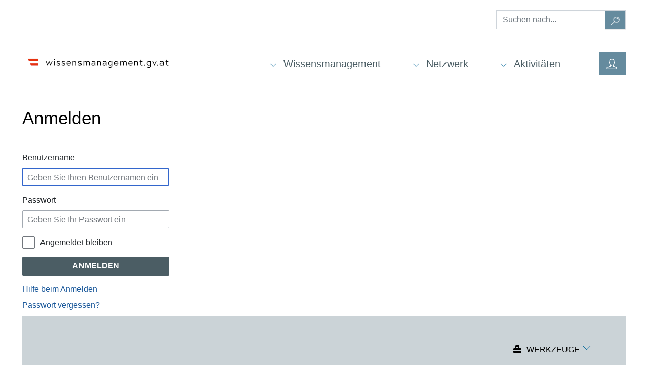

--- FILE ---
content_type: text/html; charset=UTF-8
request_url: https://www.wissensmanagement.gv.at/index.php?title=Spezial:Anmelden&returnto=IT-Instrumente+im+Wissensmanagement
body_size: 7560
content:
<!DOCTYPE html>
<html class="client-nojs" lang="de-formal" dir="ltr">
<head>
<meta charset="UTF-8"/>
<title>Anmelden – Wissensmanagement.gv.at</title>
<script>document.documentElement.className = document.documentElement.className.replace( /(^|\s)client-nojs(\s|$)/, "$1client-js$2" );</script>
<script>(window.RLQ=window.RLQ||[]).push(function(){mw.config.set({"wgCanonicalNamespace":"Special","wgCanonicalSpecialPageName":"Userlogin","wgNamespaceNumber":-1,"wgPageName":"Spezial:Anmelden","wgTitle":"Anmelden","wgCurRevisionId":0,"wgRevisionId":0,"wgArticleId":0,"wgIsArticle":false,"wgIsRedirect":false,"wgAction":"view","wgUserName":null,"wgUserGroups":["*"],"wgCategories":[],"wgBreakFrames":false,"wgPageContentLanguage":"de-formal","wgPageContentModel":"wikitext","wgSeparatorTransformTable":[",\t.",".\t,"],"wgDigitTransformTable":["",""],"wgDefaultDateFormat":"dmy","wgMonthNames":["","Januar","Februar","März","April","Mai","Juni","Juli","August","September","Oktober","November","Dezember"],"wgMonthNamesShort":["","Jan.","Feb.","Mär.","Apr.","Mai","Jun.","Jul.","Aug.","Sep.","Okt.","Nov.","Dez."],"wgRelevantPageName":"Spezial:Anmelden","wgRelevantArticleId":0,"wgRequestId":"c2dfee2431307b5b4ad70fb4","wgIsProbablyEditable":false,"wgRelevantPageIsProbablyEditable":false,"wgWikiEditorEnabledModules":[],"wgPageFormsTargetName":null,"wgPageFormsAutocompleteValues":[],"wgPageFormsAutocompleteOnAllChars":false,"wgPageFormsFieldProperties":[],"wgPageFormsCargoFields":[],"wgPageFormsDependentFields":[],"wgPageFormsCalendarValues":[],"wgPageFormsCalendarParams":[],"wgPageFormsCalendarHTML":null,"wgPageFormsGridValues":[],"wgPageFormsGridParams":[],"wgPageFormsContLangYes":null,"wgPageFormsContLangNo":null,"wgPageFormsContLangMonths":[],"wgPageFormsHeightForMinimizingInstances":800,"wgPageFormsShowOnSelect":[],"wgPageFormsScriptPath":"/extensions/PageForms","edgValues":[],"wgPageFormsEDSettings":null,"wgAmericanDates":false,"srfFilteredConfig":null,"simpleBatchUploadMaxFilesPerBatch":{"*":1000},"egMapsScriptPath":"/extensions/Maps/","egMapsDebugJS":false,"egMapsAvailableServices":["leaflet","googlemaps3"],"egMapsLeafletLayersApiKeys":{"MapBox":"","MapQuestOpen":"","Thunderforest":"","GeoportailFrance":""}});mw.loader.state({"user.options":"loading","user.tokens":"loading","mediawiki.ui.input":"ready","mediawiki.ui.radio":"ready","mediawiki.ui.checkbox":"ready","mediawiki.ui":"ready","mediawiki.ui.button":"ready","mediawiki.special.userlogin.common.styles":"ready","mediawiki.special.userlogin.login.styles":"ready","mediawiki.htmlform.styles":"ready","ext.srf.styles":"ready","ext.smw.style":"ready","ext.smw.tooltip.styles":"ready","ext.smw.special.styles":"ready","mediawiki.skinning.content":"ready","mediawiki.legacy.commonPrint":"ready","zzz.ext.bootstrap.styles":"ready"});mw.loader.implement("user.options@1pf8v0n",function($,jQuery,require,module){/*@nomin*/mw.user.options.set({"variant":"de-formal"});
});mw.loader.implement("user.tokens@0dm4jvn",function($,jQuery,require,module){/*@nomin*/mw.user.tokens.set({"editToken":"+\\","patrolToken":"+\\","watchToken":"+\\","csrfToken":"+\\"});
});mw.loader.load(["mediawiki.htmlform","mediawiki.page.startup","mediawiki.user","mediawiki.hidpi","mediawiki.page.ready","mediawiki.searchSuggest","custom.bmkoes.bmkoesscripts","ext.Shariff","ext.bootstrap.scripts"]);});</script>
<link rel="stylesheet" href="/load.php?debug=false&amp;lang=de-formal&amp;modules=ext.smw.special.styles%7Cext.smw.style%7Cext.smw.tooltip.styles&amp;only=styles&amp;skin=chameleon"/>
<link rel="stylesheet" href="/load.php?debug=false&amp;lang=de-formal&amp;modules=ext.srf.styles&amp;only=styles&amp;skin=chameleon"/>
<link rel="stylesheet" href="/load.php?debug=false&amp;lang=de-formal&amp;modules=mediawiki.htmlform.styles%7Cmediawiki.legacy.commonPrint%7Cmediawiki.skinning.content%7Cmediawiki.special.userlogin.common.styles%7Cmediawiki.special.userlogin.login.styles%7Cmediawiki.ui%7Cmediawiki.ui.button%2Ccheckbox%2Cinput%2Cradio%7Czzz.ext.bootstrap.styles&amp;only=styles&amp;skin=chameleon"/>
<script async="" src="/load.php?debug=false&amp;lang=de-formal&amp;modules=startup&amp;only=scripts&amp;skin=chameleon"></script>
<meta name="ResourceLoaderDynamicStyles" content=""/>
<meta name="generator" content="MediaWiki 1.31.15"/>
<meta name="robots" content="noindex,nofollow"/>
<meta name="viewport" content="width=device-width, initial-scale=1, shrink-to-fit=no"/>
<link rel="shortcut icon" href="/favicon.ico"/>
<link rel="search" type="application/opensearchdescription+xml" href="/opensearch_desc.php" title="Wissensmanagement.gv.at (de-formal)"/>
<link rel="EditURI" type="application/rsd+xml" href="https://www.wissensmanagement.gv.at/api.php?action=rsd"/>
<link rel="license" href="/Hilfe:Leitfaden"/>
<link rel="alternate" type="application/atom+xml" title="Atom-Feed für „Wissensmanagement.gv.at“" href="/index.php?title=Spezial:Letzte_%C3%84nderungen&amp;feed=atom"/>
<!--[if lt IE 9]><script src="/load.php?debug=false&amp;lang=de-formal&amp;modules=html5shiv&amp;only=scripts&amp;skin=chameleon&amp;sync=1"></script><![endif]-->
</head>
<body class="mediawiki ltr sitedir-ltr capitalize-all-nouns mw-hide-empty-elt ns--1 ns-special mw-special-Userlogin page-Spezial_Anmelden rootpage-Spezial_Anmelden layout-bmkoes skin-chameleon action-view">
	<div class="flex-fill wmheader container">
		<div class="skiplinksline row">
				<div id="jump">	
					<a href="#bodyContent" accesskey="8" title="Accesskey 8">Zum Inhalt</a>
					<a href="#mw-navigation" accesskey="3" title="Accesskey 3">Zur Navigation</a>	
				</div>
			
		</div>
		<div class="metaline row">
			<div class="col">

			</div>
			<div class="col">
				<div>
					<!-- search form -->
					<div  id="p-search" class="p-search order-first order-cmln-0" role="search"  >
						<form  id="searchform" class="mw-search" action="/index.php" >
							<input type="hidden" name="title" value=" Spezial:Suche" />
							<div class="input-group">
								<input name="search" placeholder="Suchen nach..." title="Wissensmanagement.gv.at durchsuchen [f]" accesskey="f" id="searchInput" class="form-control"/>
								<div class="input-group-append">
									<button value="Seite" id="searchGoButton" name="go" type="submit" class="search-btn searchGoButton" aria-label="Gehe zu Seite" title="Gehe direkt zu der Seite mit genau diesem Namen, falls sie vorhanden ist."></button>
								</div>
							</div>
						</form>
					</div>
				</div>
			</div>
		</div>
		<div class="navline row">
			<div class="navlinelogo col">
				<!-- logo and main page link -->
				<div id="p-logo" class="p-logo" role="banner">
					<a href="/Wissen_managen" title="Hauptseite"><img src="/skins/bmkoes/img/logo.png" alt="Wissensmanagement.gv.at"/></a>
				</div>
			</div>
			<div class="navlinebar col">
				<!-- navigation bar -->
				<nav class="p-navbar collapsible" role="navigation" id="mw-navigation">
					<button type="button" class="navbar-toggler" data-toggle="collapse" data-target="#i9ol9jbjcl"></button>
					<div class="collapse navbar-collapse i9ol9jbjcl" id="i9ol9jbjcl">
						<div class="navbar-nav"><div class="nav-item dropdown"><a class="nav-link dropdown-toggle " href="#"  data-toggle="dropdown"  data-boundary="viewport">Wissensmanagement</a><div class="dropdown-menu"><div class="nav-item"><a class="nav-link "  href="/Wissen_managen">Startseite</a></div><div class="nav-item"><a class="nav-link "  href="/Vorwort">Vorwort</a></div><div class="nav-item"><a class="nav-link "  href="/Leitfaden">Leitfaden</a></div><div class="nav-item"><a class="nav-link "  href="/Toolbox">Toolbox </a></div><div class="nav-item"><a class="nav-link "  href="/Praxisbeispiele">Praxisbeispiele</a></div><div class="nav-item"><a class="nav-link "  href="/Publikationen">Publikationen</a></div><div class="nav-item"><a class="nav-link "  href="/Schlagw%C3%B6rter">Schlagwörter</a></div><div class="nav-item"><a class="nav-link "  href="/Glossar">Glossar</a></div><div class="nav-item"><a class="nav-link "  href="/Hilfe">Hilfe</a></div></div></div><div class="nav-item dropdown"><a class="nav-link dropdown-toggle " href="#"  data-toggle="dropdown"  data-boundary="viewport">Netzwerk</a><div class="dropdown-menu"><div class="nav-item"><a class="nav-link "  href="/Aktuelles">Aktuelles</a></div><div class="nav-item"><a class="nav-link "  href="/Blog">Blog</a></div><div class="nav-item"><a class="nav-link "  href="/Expert*innen">Expert*innen</a></div><div class="nav-item"><a class="nav-link "  href="/Organisationen">Organisationen</a></div><div class="nav-item"><a class="nav-link "  href="/Linksammlung">Linksammlung</a></div><div class="nav-item"><a class="nav-link "  href="/Benutzer*innen">Benutzer*innen</a></div></div></div><div class="nav-item dropdown"><a class="nav-link dropdown-toggle " href="#"  data-toggle="dropdown"  data-boundary="viewport">Aktivitäten</a><div class="dropdown-menu"><div class="nav-item"><a class="nav-link "  href="/Lesen">Lesen</a></div><div class="nav-item"><a class="nav-link "  href="/Schreiben">Schreiben</a></div><div class="nav-item"><a class="nav-link "  href="/Vernetzen">Vernetzen</a></div></div></div>
						</div>
						<div class="navbar-nav right">
							<!-- personal tools -->
							<div class="navbar-tools navbar-nav" >
								<div class="navbar-tool dropdown">
									<a class="navbar-usernotloggedin" href="#" data-toggle="dropdown" data-boundary="viewport" title="Du bist nicht angemeldet">
									</a>
									<div class="p-personal-tools dropdown-menu">
										<div id="pt-login" class="active"><a href="/index.php?title=Spezial:Anmelden&amp;returnto=IT-Instrumente+im+Wissensmanagement" class="pt-login" title="Sich anzumelden wird gerne gesehen, ist jedoch nicht zwingend erforderlich. [o]" accesskey="o">Anmelden</a></div>
									</div>
								</div>
							</div>
						</div>
					</div>
				</nav>
			</div>
		</div>
	</div>
	<div class="flex-fill wmcontent container">
		<div class="row">
			<div class="col">
				<!-- start the content area -->
				<div id="content" class="mw-body content"><a id="top" class="top"></a>
					<div id="mw-indicators" class="mw-indicators"></div>
						<div class="contentHeader">
						<!-- title of the page -->
						<h1 id="firstHeading" class="firstHeading">Anmelden</h1>
						<!-- tagline; usually goes something like "From WikiName" primary purpose of this seems to be for printing to identify the source of the content -->
						<div id="siteSub" class="siteSub">Plattform für Wissensmanagement im öffentlichen Sektor.</div><div id="jump-to-nav" class="mw-jump jump-to-nav">Wechseln zu:<a href="#mw-navigation">Navigation</a>, <a href="#p-search">Suche</a></div>
					</div>
					<div id="bodyContent" class="bodyContent">
						<!-- body text -->

						<div id="mw-content-text"><div class="mw-ui-container"><div id="userloginprompt"></div><div id="userloginForm"><form class="mw-htmlform mw-ui-vform mw-ui-container" action="/index.php?title=Spezial:Anmelden&amp;returnto=IT-Instrumente+im+Wissensmanagement" method="post" name="userlogin"><div>
<div class="mw-htmlform-field-HTMLTextField loginText mw-ui-vform-field"><label for="wpName1">Benutzername</label><div class="mw-input"><input id="wpName1" name="wpName" size="20" class="loginText mw-ui-input" placeholder="Geben Sie Ihren Benutzernamen ein" tabindex="1" required="" autofocus=""/>
</div></div><div class="mw-htmlform-field-HTMLTextField loginPassword mw-ui-vform-field"><label for="wpPassword1">Passwort</label><div class="mw-input"><input id="wpPassword1" name="wpPassword" size="20" class="loginPassword mw-ui-input" placeholder="Geben Sie Ihr Passwort ein" tabindex="2" required="" type="password"/>
</div></div><div class="mw-htmlform-field-HTMLCheckField mw-ui-vform-field"><div class="mw-input mw-htmlform-nolabel"><div class="mw-ui-checkbox"><input name="wpRemember" type="checkbox" value="1" id="wpRemember" tabindex="3" />&#160;<label for="wpRemember">Angemeldet bleiben</label></div>
</div></div><div class="mw-htmlform-field-HTMLSubmitField mw-ui-vform-field"><div class="mw-input mw-htmlform-nolabel"><button class="mw-htmlform-submit mw-ui-button mw-ui-primary mw-ui-progressive" id="wpLoginAttempt" type="submit" name="wploginattempt" value="Anmelden" tabindex="4">Anmelden</button>
</div></div><div class="mw-htmlform-field-HTMLInfoField mw-form-related-link-container mw-userlogin-help mw-ui-vform-field"><div class="mw-input mw-htmlform-nolabel"><a href="https://www.mediawiki.org/wiki/Special:MyLanguage/Help:Logging_in">Hilfe beim Anmelden</a>
</div></div><div class="mw-htmlform-field-HTMLInfoField mw-form-related-link-container mw-ui-vform-field"><div class="mw-input mw-htmlform-nolabel"><a href="/Spezial:Passwort_neu_vergeben" title="Spezial:Passwort neu vergeben">Passwort vergessen?</a>
</div></div>
</div><input id="wpEditToken" type="hidden" value="+\" name="wpEditToken"/>
<input type="hidden" value="Spezial:Anmelden" name="title"/>
<input name="authAction" type="hidden" value="login"/>
<input name="force" type="hidden"/>
<input name="wpLoginToken" type="hidden" value="31fcf8e718ca6bede3ffd3f92044a1946977919b+\"/>
</form></div></div></div><div class="printfooter">
Abgerufen von „<a dir="ltr" href="https://www.wissensmanagement.gv.at/Spezial:Anmelden">https://www.wissensmanagement.gv.at/Spezial:Anmelden</a>“</div>

						<!-- end body text -->
						<!-- data blocks which should go somewhere after the body text, but not before the catlinks block-->
						
					</div>
					<!-- category links -->
					<div id="catlinks" class="catlinks catlinks-allhidden" data-mw="interface"></div>
				</div>
			</div>
		</div>
	</div>
	<div class="flex-fill wmbottom container">
		<div class="row">
			<div class="col">
				<!-- footer links -->
				<div id="footer-info" class="footer-info">
				</div>
			</div>
			<div class="col">
				<!-- navigation bar -->
				<nav class="p-navbar not-collapsible small mb-2" role="navigation" id="mw-navigation-i9ol9jbjqy">
					<div class="navbar-nav">
					<!-- toolbox -->
					<div class="nav-item p-tb-dropdown dropup">
						<a href="#" class="nav-link dropdown-toggle p-tb-toggle" data-toggle="dropdown" data-boundary="viewport">Werkzeuge</a>
						<div class="dropdown-menu">
							<div id="t-specialpages" class="nav-item"><a href="/Spezial:Spezialseiten" class="t-specialpages nav-link" title="Liste aller Spezialseiten [q]" accesskey="q">Spezialseiten</a></div>
							<div id="t-print" class="nav-item"><a href="/index.php?title=Spezial:Anmelden&amp;returnto=IT-Instrumente+im+Wissensmanagement&amp;printable=yes" rel="alternate" class="t-print nav-link" title="Druckansicht dieser Seite [p]" accesskey="p">Druckversion</a></div>
						</div>
					</div>
					</div>
				</nav>
			</div>
		</div>
	</div>
	<div class="flex-fill wmfooter container">
		<div class="row">
			<div class="col">
				<!-- places -->
				<div id="footer-places" class="footer-places">
					<div><a href="/Datenschutz" title="Datenschutz">Datenschutz</a></div>
					<div><a href="/Impressum" title="Impressum">Impressum</a></div>
				</div>
			</div>
		</div>
	</div>
	<div class="flex-fill wmfooterlogos container">
		<div class="row">
			<div class="col">
				<!-- footer icons -->
				<div id="footer-icons" class="justify-content-end footer-icons">
					<!-- copyright -->
					<div><a href="https://creativecommons.org/licenses/by/4.0/deed.de"><img src="https://licensebuttons.net/l/by/4.0/88x31.png" alt="CC-BY 4.0" width="88" height="31"/></a></div>
					<!-- poweredby -->
					<div><a href="https://www.kdz.or.at"><img src="/projektvon_kdz.png" alt="ein Projekt des KDZ" height="31" width="100"/></a></div>
					<div><a href="https://www.semantic-mediawiki.org/wiki/Semantic_MediaWiki"><img src="[data-uri]" alt="Powered by Semantic MediaWiki" class="smw-footer" width="88" height="31"/></a></div>
				</div>
			</div>
		</div>
	</div>				<!-- Matomo -->
				<script type="text/javascript">
				var _paq = _paq || [];
				_paq.push(["trackPageView"]);
				_paq.push(["enableLinkTracking"]);
				(function() {
					var u = "//an.ehealth.gv.at/";
					var globalId = false;
					_paq.push(["setTrackerUrl", u + "piwik.php"]);
					_paq.push(['setDocumentTitle', "kdz_wm" + " - " + "Spezial:Anmelden"]);
					_paq.push(["setSiteId", "13"]);
					_paq.push(["setCustomVariable", 1, "userType", "Anonymous", "visit"]);
					if ( globalId ) {
					    _paq.push(['addTracker', u + "piwik.php", globalId]);
					}
					var d=document, g=d.createElement("script"), s=d.getElementsByTagName("script")[0]; g.type="text/javascript";
					g.defer=true; g.async=true; g.src=u+"piwik.js"; s.parentNode.insertBefore(g,s);
				})();
				</script>
				<!-- End Matomo Code -->
				<!-- Matomo Image Tracker -->
				<noscript><p><img src="//an.ehealth.gv.at/piwik.php?idsite=13&amp;rec=1&amp;action_name=Spezial:Anmelden" style="border:0;" alt="" /></p></noscript>
				<!-- End Matomo --><script>(window.RLQ=window.RLQ||[]).push(function(){mw.config.set({"wgBackendResponseTime":200});});</script></body>
</html>

--- FILE ---
content_type: text/javascript; charset=utf-8
request_url: https://www.wissensmanagement.gv.at/load.php?debug=false&lang=de-formal&modules=startup&only=scripts&skin=chameleon
body_size: 11389
content:
window.mwPerformance=(window.performance&&performance.mark)?performance:{mark:function(){}};window.mwNow=(function(){var perf=window.performance,navStart=perf&&perf.timing&&perf.timing.navigationStart;return navStart&&typeof perf.now==='function'?function(){return navStart+perf.now();}:function(){return Date.now();};}());window.isCompatible=function(str){var ua=str||navigator.userAgent;return!!((function(){'use strict';return!this&&!!Function.prototype.bind&&!!window.JSON;}())&&'querySelector'in document&&'localStorage'in window&&'addEventListener'in window&&!(ua.match(/MSIE 10|webOS\/1\.[0-4]|SymbianOS|Series60|NetFront|Opera Mini|S40OviBrowser|MeeGo|Android.+Glass|^Mozilla\/5\.0 .+ Gecko\/$|googleweblight/)||ua.match(/PlayStation/i)));};(function(){var NORLQ,script;if(!isCompatible()){document.documentElement.className=document.documentElement.className.replace(/(^|\s)client-js(\s|$)/,'$1client-nojs$2');NORLQ=window.NORLQ||[];while(NORLQ.length){NORLQ.shift()();}window.NORLQ={push:
function(fn){fn();}};window.RLQ={push:function(){}};return;}function startUp(){mw.config=new mw.Map(true);mw.loader.addSource({"local":"/load.php"});mw.loader.register([["site","0d3wupo",[1]],["site.styles","083oqme",[],"site"],["noscript","05gld6w",[],"noscript"],["filepage","16c2gr3"],["user.groups","0o8zln9",[5]],["user","1lm23yn",[6],"user"],["user.styles","0ngy3nl",[],"user"],["user.defaults","1uaigfp"],["user.options","1pf8v0n",[7],"private"],["user.tokens","0dm4jvn",[],"private"],["mediawiki.language.data","1c72w2d",[177]],["mediawiki.skinning.elements","07mq2fv"],["mediawiki.skinning.content","09ez5kr"],["mediawiki.skinning.interface","08qxgnc"],["mediawiki.skinning.content.parsoid","0vbdsg4"],["mediawiki.skinning.content.externallinks","0qggg9p"],["jquery.accessKeyLabel","0p26bmd",[22,130]],["jquery.async","171vu3k"],["jquery.byteLength","1hyjtcn",[131]],["jquery.byteLimit","0o8zln9",[37]],["jquery.checkboxShiftClick","1ndml0o"],["jquery.chosen","0nsoek3"],["jquery.client",
"0744klf"],["jquery.color","1rryrmy",[24]],["jquery.colorUtil","1y7ea6h"],["jquery.confirmable","0rpga54",[178]],["jquery.cookie","10uj24t"],["jquery.expandableField","0u1dbed"],["jquery.farbtastic","1aahhec",[24]],["jquery.footHovzer","1xrpz61"],["jquery.form","1dcm53g"],["jquery.fullscreen","141jvps"],["jquery.getAttrs","18x5igv"],["jquery.hidpi","0fch47p"],["jquery.highlightText","13yg4vx",[130]],["jquery.hoverIntent","1riva5g"],["jquery.i18n","16rrsud",[176]],["jquery.lengthLimit","1sp09n9",[131]],["jquery.localize","1pvpozi"],["jquery.makeCollapsible","0psso7q"],["jquery.mockjax","049elwf"],["jquery.mw-jump","1qhl7dp"],["jquery.qunit","10i7ph9"],["jquery.spinner","0dnsobc"],["jquery.jStorage","0lqz8dc"],["jquery.suggestions","1s99mq7",[34]],["jquery.tabIndex","0d0b2b6"],["jquery.tablesorter","04ks2dy",[130,179]],["jquery.textSelection","1bamxr8",[22]],["jquery.throttle-debounce","1o013rd"],["jquery.xmldom","11e8u52"],["jquery.tipsy","1an0rqh"],["jquery.ui.core","10cchkn",[53],
"jquery.ui"],["jquery.ui.core.styles","0hqudmb",[],"jquery.ui"],["jquery.ui.accordion","1ggdq2t",[52,72],"jquery.ui"],["jquery.ui.autocomplete","0sz9vh4",[61],"jquery.ui"],["jquery.ui.button","08fav62",[52,72],"jquery.ui"],["jquery.ui.datepicker","17wk4rc",[52],"jquery.ui"],["jquery.ui.dialog","1if1l46",[56,59,63,65],"jquery.ui"],["jquery.ui.draggable","1yqqx7p",[52,62],"jquery.ui"],["jquery.ui.droppable","0wuchvk",[59],"jquery.ui"],["jquery.ui.menu","19dvf03",[52,63,72],"jquery.ui"],["jquery.ui.mouse","0ousy71",[72],"jquery.ui"],["jquery.ui.position","18bbfqa",[],"jquery.ui"],["jquery.ui.progressbar","0zcwpa9",[52,72],"jquery.ui"],["jquery.ui.resizable","0a57grt",[52,62],"jquery.ui"],["jquery.ui.selectable","0hawnhn",[52,62],"jquery.ui"],["jquery.ui.slider","0a6kusj",[52,62],"jquery.ui"],["jquery.ui.sortable","1cl0kpn",[52,62],"jquery.ui"],["jquery.ui.spinner","1n2rl1f",[56],"jquery.ui"],["jquery.ui.tabs","0sbhhu4",[52,72],"jquery.ui"],["jquery.ui.tooltip","0darkh8",[52,63,72],
"jquery.ui"],["jquery.ui.widget","03h56yl",[],"jquery.ui"],["jquery.effects.core","0xgq1eg",[],"jquery.ui"],["jquery.effects.blind","0ry9s05",[73],"jquery.ui"],["jquery.effects.bounce","097dosr",[73],"jquery.ui"],["jquery.effects.clip","0qbvwhm",[73],"jquery.ui"],["jquery.effects.drop","1fnvoji",[73],"jquery.ui"],["jquery.effects.explode","0tvm66r",[73],"jquery.ui"],["jquery.effects.fade","09i90xr",[73],"jquery.ui"],["jquery.effects.fold","1klfiuj",[73],"jquery.ui"],["jquery.effects.highlight","1wbbnsz",[73],"jquery.ui"],["jquery.effects.pulsate","06hxfvb",[73],"jquery.ui"],["jquery.effects.scale","06f9unb",[73],"jquery.ui"],["jquery.effects.shake","0j15h9k",[73],"jquery.ui"],["jquery.effects.slide","14m6j1z",[73],"jquery.ui"],["jquery.effects.transfer","0iw2zc3",[73],"jquery.ui"],["json","0o8zln9"],["moment","0tifgfg",[174]],["mediawiki.apihelp","08pde24"],["mediawiki.template","1w2n96o"],["mediawiki.template.mustache","14hgfjw",[90]],["mediawiki.template.regexp","1fgtrpk",[90]],[
"mediawiki.apipretty","0gjfjbq"],["mediawiki.api","0nq8iyr",[148,9]],["mediawiki.api.category","11ul0r3",[136,94]],["mediawiki.api.edit","180movg",[146]],["mediawiki.api.login","10ea2vh",[94]],["mediawiki.api.options","0bn9ymf",[94]],["mediawiki.api.parse","00tur3p",[94]],["mediawiki.api.upload","0wjv2g9",[96]],["mediawiki.api.user","1oeigzp",[94]],["mediawiki.api.watch","0ecttd3",[94]],["mediawiki.api.messages","0hsnfww",[94]],["mediawiki.api.rollback","19avrvz",[94]],["mediawiki.content.json","0k3h6vu"],["mediawiki.confirmCloseWindow","0qo1yhs"],["mediawiki.debug","0u2kubc",[29,273]],["mediawiki.diff.styles","11g9l5j"],["mediawiki.feedback","1tp54qb",[136,124,277]],["mediawiki.feedlink","0k0a0oy"],["mediawiki.filewarning","1c1v2q3",[273]],["mediawiki.ForeignApi","1cybswb",[113]],["mediawiki.ForeignApi.core","050vvpr",[94,269]],["mediawiki.helplink","100h7oa"],["mediawiki.hidpi","1wzyccr",[33],null,null,"return'srcset'in new Image();"],["mediawiki.hlist","16wwey0"],[
"mediawiki.htmlform","0z655qe",[37,130]],["mediawiki.htmlform.checker","1y7l8su",[49]],["mediawiki.htmlform.ooui","1l1pv0k",[273]],["mediawiki.htmlform.styles","0dsvvmu"],["mediawiki.htmlform.ooui.styles","00swlir"],["mediawiki.icon","0mvltik"],["mediawiki.inspect","0idml9u",[130,131]],["mediawiki.messagePoster","0ektapi",[112]],["mediawiki.messagePoster.wikitext","0au1zi7",[96,124]],["mediawiki.notification","0npadr8",[148,156]],["mediawiki.notify","0aiq4vh"],["mediawiki.notification.convertmessagebox","0tvhkiw",[126]],["mediawiki.notification.convertmessagebox.styles","1ql2x81"],["mediawiki.RegExp","1uzjp1x"],["mediawiki.String","1nlufjf"],["mediawiki.pager.tablePager","1adijbm"],["mediawiki.searchSuggest","1cs0m89",[32,45,94]],["mediawiki.sectionAnchor","0eq4kq1"],["mediawiki.storage","0ryys5c"],["mediawiki.Title","0u57kqi",[131,148]],["mediawiki.Upload","100ir6x",[100]],["mediawiki.ForeignUpload","0qejg0p",[112,137]],["mediawiki.ForeignStructuredUpload.config","0msydx9"],[
"mediawiki.ForeignStructuredUpload","00c75ec",[139,138]],["mediawiki.Upload.Dialog","1maiiql",[142]],["mediawiki.Upload.BookletLayout","07wa4fg",[136,137,178,266,88,275,277]],["mediawiki.ForeignStructuredUpload.BookletLayout","0bjbk04",[140,142,103,182,256,251]],["mediawiki.toc","0lza4rp",[152]],["mediawiki.Uri","0ugui1l",[148,92]],["mediawiki.user","1wqpwlj",[101,135,8]],["mediawiki.userSuggest","1b91cbc",[45,94]],["mediawiki.util","1hwa75w",[16,127]],["mediawiki.viewport","1tl2yly"],["mediawiki.checkboxtoggle","0hlt3bp"],["mediawiki.checkboxtoggle.styles","0lsf0n6"],["mediawiki.cookie","17ee6mn",[26]],["mediawiki.toolbar","1pwm63m",[48]],["mediawiki.experiments","0e5h78k"],["mediawiki.editfont.styles","0ucsevy"],["mediawiki.visibleTimeout","05wu138"],["mediawiki.action.delete","1kdtook",[37,273]],["mediawiki.action.delete.file","1rrrot9",[37]],["mediawiki.action.edit","1l5jvrc",[48,160,94,155,254]],["mediawiki.action.edit.styles","18wkc46"],["mediawiki.action.edit.collapsibleFooter",
"00p1b2a",[39,122,135]],["mediawiki.action.edit.preview","13r68vz",[43,48,94,108,178,273]],["mediawiki.action.history","1r6s65d"],["mediawiki.action.history.styles","0ut1psj"],["mediawiki.action.view.dblClickEdit","1v0eami",[148,8]],["mediawiki.action.view.metadata","1j8mngr",[173]],["mediawiki.action.view.categoryPage.styles","0s3k7gy"],["mediawiki.action.view.postEdit","02w4jo1",[178,126]],["mediawiki.action.view.redirect","03026ti",[22]],["mediawiki.action.view.redirectPage","03jxqo1"],["mediawiki.action.view.rightClickEdit","0zzt7fw"],["mediawiki.action.edit.editWarning","0wtyjry",[48,106,178]],["mediawiki.action.view.filepage","0pw7fcl"],["mediawiki.language","06cm0sc",[175,10]],["mediawiki.cldr","1qcbkja",[176]],["mediawiki.libs.pluralruleparser","11m0ao4"],["mediawiki.language.init","0gbukly"],["mediawiki.jqueryMsg","0mnl57u",[174,148,8]],["mediawiki.language.months","1uamg88",[174]],["mediawiki.language.names","1pi60g4",[177]],["mediawiki.language.specialCharacters","0a08384",[
174]],["mediawiki.libs.jpegmeta","06v0yn3"],["mediawiki.page.gallery","06amth6",[49,184]],["mediawiki.page.gallery.styles","0iwxcon"],["mediawiki.page.gallery.slideshow","1lmfj5y",[136,94,275,290]],["mediawiki.page.ready","0o7smyb",[16,20,41]],["mediawiki.page.startup","0r11e6g"],["mediawiki.page.patrol.ajax","1nx9w8t",[43,136,94]],["mediawiki.page.watch.ajax","0dzdkhg",[136,102,178]],["mediawiki.page.rollback","14gszp2",[43,104]],["mediawiki.page.image.pagination","14a4w77",[43,148]],["mediawiki.rcfilters.filters.base.styles","05qrse1"],["mediawiki.rcfilters.highlightCircles.seenunseen.styles","1nj3yu9"],["mediawiki.rcfilters.filters.dm","1qy35tq",[131,145,98,178,146,269]],["mediawiki.rcfilters.filters.ui","1ro1sr4",[39,194,249,284,286,288,290]],["mediawiki.special","1xytduo"],["mediawiki.special.apisandbox.styles","0ezx9gk"],["mediawiki.special.apisandbox","09kvwvn",[39,94,178,255,272]],["mediawiki.special.block","08gn77c",[117,148,257]],["mediawiki.special.changecredentials.js",
"1mviyc3",[94,119]],["mediawiki.special.changeslist","0l06hie"],["mediawiki.special.changeslist.enhanced","1kyeo5s"],["mediawiki.special.changeslist.legend","0qvhgb4"],["mediawiki.special.changeslist.legend.js","16gy8tj",[39,152]],["mediawiki.special.changeslist.visitedstatus","1ahw234"],["mediawiki.special.comparepages.styles","0urguo3"],["mediawiki.special.contributions","04cedse",[178,251]],["mediawiki.special.edittags","0t6kawr",[21,37]],["mediawiki.special.edittags.styles","1oa1zb2"],["mediawiki.special.import","1y2k8k9"],["mediawiki.special.movePage","08uiacw",[249,254]],["mediawiki.special.movePage.styles","1q984lu"],["mediawiki.special.pageLanguage","1f2iuks",[273]],["mediawiki.special.pagesWithProp","0npu6zn"],["mediawiki.special.preferences","0g8np01",[106,174,128]],["mediawiki.special.preferences.styles","1xfqu2f"],["mediawiki.special.recentchanges","14um4n5"],["mediawiki.special.revisionDelete","0ovr6vh",[37]],["mediawiki.special.search","18tk07n",[264]],[
"mediawiki.special.search.commonsInterwikiWidget","0tgn11p",[145,94,178]],["mediawiki.special.search.interwikiwidget.styles","16duhw3"],["mediawiki.special.search.styles","1f98rtc"],["mediawiki.special.undelete","0yn7i21",[249,254]],["mediawiki.special.unwatchedPages","0hm31bx",[136,102]],["mediawiki.special.upload","1u8q143",[43,136,99,106,178,182,226,90]],["mediawiki.special.upload.styles","0tpmpbw"],["mediawiki.special.userlogin.common.styles","1k763m7"],["mediawiki.special.userlogin.login.styles","1268vvt"],["mediawiki.special.userlogin.signup.js","1jql95z",[94,118,178]],["mediawiki.special.userlogin.signup.styles","15cz86o"],["mediawiki.special.userrights","1dr9hpy",[37,128]],["mediawiki.special.watchlist","1uy03cm",[136,102,178,273]],["mediawiki.special.watchlist.styles","1pxm27v"],["mediawiki.special.version","1llwfst"],["mediawiki.legacy.config","0wmaelz"],["mediawiki.legacy.commonPrint","1bkq29m"],["mediawiki.legacy.protect","02rczfz",[37]],["mediawiki.legacy.shared","091wy6h"
],["mediawiki.legacy.oldshared","0un70bu"],["mediawiki.legacy.wikibits","13syvv7"],["mediawiki.ui","1mxeou6"],["mediawiki.ui.checkbox","1bm9u3l"],["mediawiki.ui.radio","0l5fun5"],["mediawiki.ui.anchor","0f07o3e"],["mediawiki.ui.button","0wiuwmb"],["mediawiki.ui.input","1qb9cpz"],["mediawiki.ui.icon","04p53go"],["mediawiki.ui.text","0enkpb7"],["mediawiki.widgets","1owr0of",[136,94,250,275]],["mediawiki.widgets.styles","0jdd5oq"],["mediawiki.widgets.DateInputWidget","14kzow7",[252,88,275]],["mediawiki.widgets.DateInputWidget.styles","0nkmsk4"],["mediawiki.widgets.visibleByteLimit","0o8zln9",[254]],["mediawiki.widgets.visibleLengthLimit","0ulrn6i",[37,273]],["mediawiki.widgets.datetime","0jc3oea",[273,291,292]],["mediawiki.widgets.CategoryMultiselectWidget","14zuy29",[112,136,275]],["mediawiki.widgets.SelectWithInputWidget","0lnbubn",[258,275]],["mediawiki.widgets.SelectWithInputWidget.styles","0xsv3a4"],["mediawiki.widgets.SizeFilterWidget","0vbjfrt",[260,275]],[
"mediawiki.widgets.SizeFilterWidget.styles","0d69kjn"],["mediawiki.widgets.MediaSearch","1wcobz6",[112,136,275]],["mediawiki.widgets.UserInputWidget","07krj5t",[94,275]],["mediawiki.widgets.UsersMultiselectWidget","01ox7lx",[94,275]],["mediawiki.widgets.SearchInputWidget","1yvdmds",[133,249]],["mediawiki.widgets.SearchInputWidget.styles","02m4pmm"],["mediawiki.widgets.StashedFileWidget","08qs7zo",[94,273]],["es5-shim","0o8zln9"],["dom-level2-shim","0o8zln9"],["oojs","0zmi6f1"],["mediawiki.router","1fmdc0s",[271]],["oojs-router","1tjz9qa",[269]],["oojs-ui","0o8zln9",[276,275,277]],["oojs-ui-core","10fmcy0",[174,269,274,281,282,287,278,279]],["oojs-ui-core.styles","05sf5bd"],["oojs-ui-widgets","0j51f1f",[273,283,291,292]],["oojs-ui-toolbars","1o31kst",[273,292]],["oojs-ui-windows","0c3g33f",[273,292]],["oojs-ui.styles.indicators","07poe2c"],["oojs-ui.styles.textures","0lptbak"],["oojs-ui.styles.icons-accessibility","0bsijoo"],["oojs-ui.styles.icons-alerts","13ept6p"],[
"oojs-ui.styles.icons-content","0dckz4n"],["oojs-ui.styles.icons-editing-advanced","0tpfulc"],["oojs-ui.styles.icons-editing-core","1ro77zg"],["oojs-ui.styles.icons-editing-list","0ijm15s"],["oojs-ui.styles.icons-editing-styling","1pvimht"],["oojs-ui.styles.icons-interactions","0g7uu10"],["oojs-ui.styles.icons-layout","1sm9cc1"],["oojs-ui.styles.icons-location","1qps3ra"],["oojs-ui.styles.icons-media","1n4nvrr"],["oojs-ui.styles.icons-moderation","1gt5484"],["oojs-ui.styles.icons-movement","1seki9f"],["oojs-ui.styles.icons-user","024zvw8"],["oojs-ui.styles.icons-wikimedia","0y89kd9"],["ext.Lingo","0co9ckp",[296]],["ext.Lingo.jquery.qtip","14qul90"],["skins.vector.styles","06wq6pp"],["skins.vector.styles.responsive","0qvezv0"],["skins.vector.js","0zs2c95",[46,49]],["ext.cite.styles","15g1rci"],["ext.cite.a11y","0uqp5og"],["ext.cite.style","0f6m3lp"],["ext.citeThisPage","0x1zuvf"],["ext.inputBox.styles","12zh9lv"],["ext.inputBox","0fsjjce",[49]],["ext.wikiEditor","1cubyi1",[17,26,45,46,
48,58,143,141,181,284,285,286,290,90],"ext.wikiEditor"],["ext.wikiEditor.styles","0r97tqk",[],"ext.wikiEditor"],["ext.wikiEditor.toolbar","0o8zln9",[306]],["ext.wikiEditor.dialogs","0o8zln9",[306]],["ext.wikiEditor.core","0o8zln9",[306]],["jquery.wikiEditor","0o8zln9",[306]],["jquery.wikiEditor.core","0o8zln9",[306]],["jquery.wikiEditor.dialogs","0o8zln9",[306]],["jquery.wikiEditor.dialogs.config","0o8zln9",[306]],["jquery.wikiEditor.toolbar","0o8zln9",[306]],["jquery.wikiEditor.toolbar.config","0o8zln9",[306]],["jquery.wikiEditor.toolbar.i18n","0o8zln9",[306]],["ext.pageforms.main","0aqpc1i",[324,346,337,323,344,94]],["ext.pageforms.browser","1q29ol3"],["ext.pageforms.fancybox.jquery1","10ozger",[319]],["ext.pageforms.fancybox.jquery3","02pyh8z",[319]],["ext.pageforms.jstree","1nngkq1"],["ext.pageforms.sortable","0lmq9us"],["ext.pageforms.autogrow","06xi0ew"],["ext.pageforms.popupformedit","1svfewk",[319]],["ext.pageforms.autoedit","1os97o9"],["ext.pageforms.submit","1xmtvel"],[
"ext.pageforms.collapsible","1npilor"],["ext.pageforms.imagepreview","1sffffg"],["ext.pageforms.checkboxes","0pri1bf"],["ext.pageforms.datepicker","0m4mz45",[318,255]],["ext.pageforms.timepicker","09n6f9k"],["ext.pageforms.datetimepicker","1vley43",[331,332]],["ext.pageforms.regexp","0j9otsy",[318]],["ext.pageforms.rating","0b35w1p"],["ext.pageforms.simpleupload","131vht1"],["ext.pageforms.select2","03svx7l",[345,577,178]],["ext.pageforms.ooui.autocomplete","16v9s4h",[275]],["ext.pageforms.forminput","058pp82",[345,338]],["ext.pageforms.fullcalendar.jquery1","09na7gl",[322,337,88]],["ext.pageforms.fullcalendar.jquery3","0b8drsu",[322,337,88]],["ext.pageforms.spreadsheet","0yj9b2w",[337,179]],["ext.pageforms.balloon","06133w0"],["ext.pageforms.wikieditor","0tpzkt4"],["ext.pageforms","0zfjv9u"],["ext.pageforms.editwarning","1kypmyx",[48,106]],["ext.pageforms.PF_CreateProperty","1515s8t"],["ext.pageforms.PF_PageSchemas","06ae7k4"],["ext.pageforms.PF_CreateTemplate","0wceljv"],[
"ext.pageforms.PF_CreateClass","1mcwj65"],["ext.pageforms.PF_CreateForm","0kef6au"],["ext.TitleIcon","05rc44y"],["ext.datatransfer","0xraowy"],["ext.ReplaceText","1oqotpx"],["ext.ReplaceTextStyles","0dmsje0"],["ext.sm.common","17ys2s8"],["ext.maps.geojson.new.page","0tc3f6p",[96]],["ext.maps.geojson.page","0s8h2vk",[366]],["ext.maps.resizable","0o8zln9",[65]],["ext.maps.api","07lv8ni",[94]],["ext.maps.leaflet.library","1ldy1lp"],["ext.maps.leaflet.fullscreen","06yy7nr",[361]],["ext.maps.leaflet.geojson","1cyrzyq"],["ext.maps.leaflet.loader","0bc012u",[360,362,363,365,356]],["ext.maps.leaflet.markercluster","098b45n",[361]],["ext.maps.leaflet.editor","1qpe1jc",[360,362,363,96,178]],["ext.maps.googlemaps3","00l9sgm"],["ext.maps.gm3.markercluster","0omx45f",[367]],["ext.maps.gm3.markerwithlabel","10q909k",[367]],["ext.maps.gm3.geoxml","1w2f56a",[367]],["ext.maps.gm3.earth","0c3pt6w",[367]],["ext.maps.googlemaps3ajax","0eh7lgl",[367,356]],["ext.maps.wikitext.editor","0wlyami",[55,58,67]],[
"ext.CommentStreams","18i2iwq",[272]],["ext.CommentStreamsAllComments","1qo6y22"],["ext.codeEditor","19if3xt",[377],"ext.wikiEditor"],["jquery.codeEditor","0yz5u8z",[379,378,306,98,152],"ext.wikiEditor"],["ext.codeEditor.icons","0if7k3n"],["ext.codeEditor.ace","1vku68b",[],"ext.codeEditor.ace"],["ext.codeEditor.ace.modes","0jq1lfc",[379],"ext.codeEditor.ace"],["ext.Shariff","1q8cwon"],["ext.network","03sdjh3",[136,96,178]],["ext.nsfilerepo.special.upload","0bgqe20"],["ext.nsfilerepo.filepage.bootstrap","1n3021w"],["ext.nsfilerepo.filepage","1j1qd1b"],["onoi.qtip.core","10gniil"],["onoi.qtip.extended","0gelb94"],["onoi.qtip","0o8zln9",[387]],["onoi.md5","06p0383"],["onoi.blockUI","1xwffmc"],["onoi.rangeslider","1n1bd1q"],["onoi.localForage","1jm8w8g"],["onoi.blobstore","1f37iik",[392]],["onoi.util","0f09vq0",[389]],["onoi.async","0130uov"],["onoi.jstorage","13n6avm"],["onoi.clipboard","0s5ucmy"],["onoi.bootstrap.tab.styles","01d34yo"],["onoi.bootstrap.tab","13elxq3"],["onoi.highlight",
"0n896ha"],["onoi.dataTables.styles","16821h2"],["onoi.dataTables.searchHighlight","0fdgjio",[400]],["onoi.dataTables.responsive","0ej4m15",[404]],["onoi.dataTables","0lxmi4r",[402]],["custom.bmkoes.bmkoesscripts","1xs1ybu"],["ext.jquery.easing","0l68x0d"],["ext.jquery.fancybox","0ib0tg9",[406,413]],["ext.jquery.multiselect","1ls7soj",[52,72]],["ext.jquery.multiselect.filter","0luhh5q",[408]],["ext.jquery.blockUI","0cu4b22"],["ext.jquery.jqgrid","0ashv79",[413,52]],["ext.jquery.flot","17x52vc"],["ext.jquery.migration.browser","16lfxym"],["ext.srf","0yzok45",[532],"ext.srf"],["ext.srf.styles","1qdhav3",[],"ext.srf"],["ext.srf.api","1uhmgzy",[414],"ext.srf"],["ext.srf.util","0e1ql80",[410,414],"ext.srf"],["ext.srf.widgets","1jm10mn",[408,414,56,67],"ext.srf"],["ext.srf.util.grid","0ap6ssl",[411,417,70],"ext.srf"],["ext.jquery.sparkline","1enbkgo",[413]],["ext.srf.sparkline","0riflwe",[420,417],"ext.srf"],["ext.dygraphs.combined","1hq86t7"],["ext.srf.dygraphs","1yd9ii8",[422,538,417]],[
"ext.jquery.listnav","08aprir"],["ext.jquery.listmenu","1of8zff"],["ext.jquery.pajinate","0h7o8gm"],["ext.srf.listwidget","1ex8ue7",[417]],["ext.srf.listwidget.alphabet","0o8zln9",[424,427]],["ext.srf.listwidget.menu","0o8zln9",[425,427]],["ext.srf.listwidget.pagination","0o8zln9",[426,427]],["ext.jquery.dynamiccarousel","0rrxepm",[413]],["ext.srf.pagewidget.carousel","1uo42qb",[431,417]],["ext.jquery.jqplot.core","1cj2k37",[413]],["ext.jquery.jqplot.excanvas","1oqmimk"],["ext.jquery.jqplot.json","0x8k480"],["ext.jquery.jqplot.cursor","1t7fcb4"],["ext.jquery.jqplot.logaxisrenderer","0c7f0ig"],["ext.jquery.jqplot.mekko","05rb2o4"],["ext.jquery.jqplot.bar","00ipdik",[433]],["ext.jquery.jqplot.pie","0jy052w",[433]],["ext.jquery.jqplot.bubble","0wljz9u",[433]],["ext.jquery.jqplot.donut","0kv9brc",[440]],["ext.jquery.jqplot.pointlabels","1sbavh3",[433]],["ext.jquery.jqplot.highlighter","0p1dric",[433]],["ext.jquery.jqplot.enhancedlegend","0nn74n3",[433]],["ext.jquery.jqplot.trendline",
"1y2hdp3"],["ext.srf.jqplot.themes","0dn7meq",[22]],["ext.srf.jqplot.cursor","0o8zln9",[436,454]],["ext.srf.jqplot.enhancedlegend","0o8zln9",[445,454]],["ext.srf.jqplot.pointlabels","0o8zln9",[443,454]],["ext.srf.jqplot.highlighter","0o8zln9",[444,454]],["ext.srf.jqplot.trendline","0o8zln9",[446,454]],["ext.srf.jqplot.chart","0i1h3z7",[433,447,417]],["ext.srf.jqplot.bar","0jmvump",[439,453]],["ext.srf.jqplot.pie","1n6f2oy",[440,453]],["ext.srf.jqplot.bubble","1e23dix",[441,453]],["ext.srf.jqplot.donut","1n6f2oy",[442,453]],["ext.smile.timeline.core","0dv6msq"],["ext.smile.timeline","0kmyxls"],["ext.srf.timeline","1cpkc7l",[459]],["ext.d3.core","1kn3vgp"],["ext.srf.d3.common","19z5s36",[417]],["ext.d3.wordcloud","0tt9jzr",[461,462]],["ext.srf.d3.chart.treemap","1lo0vof",[461,462]],["ext.srf.d3.chart.bubble","18sbct2",[461,462]],["ext.srf.jquery.progressbar","1be9r1h"],["ext.srf.jit","0tlbvi0"],["ext.srf.jitgraph","06vebeq",[467,466]],["ext.jquery.jcarousel","11uwbho",[413]],[
"ext.jquery.responsiveslides","1x4789r"],["ext.srf.formats.gallery","0798d6g",[417]],["ext.srf.gallery.carousel","1mr34rw",[469,471]],["ext.srf.gallery.slideshow","1s34cvj",[470,471]],["ext.srf.gallery.overlay","0mf999w",[407,471]],["ext.srf.gallery.redirect","0j7e4i8",[471]],["ext.jquery.fullcalendar","0vukm0p"],["ext.jquery.gcal","1tdbpam"],["ext.srf.widgets.eventcalendar","06jq32k",[538,416,417,57,67]],["ext.srf.hooks.eventcalendar","0sr24so",[414]],["ext.srf.eventcalendar","1mpqn6l",[476,479,478]],["ext.srf.filtered","069yhu7",[414]],["ext.srf.filtered.calendar-view.messages","1vhe2yt"],["ext.srf.filtered.calendar-view","07k80gx",[476,482]],["ext.srf.filtered.map-view.leaflet","1rmel89"],["ext.srf.filtered.map-view","062wed1"],["ext.srf.filtered.value-filter","0pzan6c"],["ext.srf.filtered.value-filter.select","0uezley"],["ext.srf.filtered.slider","0l1pvjx"],["ext.srf.filtered.distance-filter","18w1xem",[488]],["ext.srf.filtered.number-filter","11j7l8o",[488]],["ext.srf.slideshow",
"146g6s8",[148]],["ext.jquery.tagcanvas","1oq84wo"],["ext.srf.formats.tagcloud","0jp8qbl",[417]],["ext.srf.flot.core","1thwd4l"],["ext.srf.timeseries.flot","09opvhx",[412,494,417]],["ext.jquery.jplayer","1ygs88n"],["ext.jquery.jplayer.skin.blue.monday","0nan3s3"],["ext.jquery.jplayer.skin.morning.light","112or8e"],["ext.jquery.jplayer.playlist","1bb0e3x",[496]],["ext.jquery.jplayer.inspector","02zkm8v",[496]],["ext.srf.template.jplayer","0jk0h8m",[414]],["ext.srf.formats.media","165vmos",[499,501],"ext.srf"],["jquery.dataTables","0sdcee5"],["jquery.dataTables.extras","0273no8"],["ext.srf.datatables","19zn0m9",[416,417,418,503,504]],["ext.srf.datatables.bootstrap","08piqtb",[505]],["ext.srf.datatables.basic","1j5rleg",[505]],["ext.srf.gantt","16fcckl",["ext.mermaid"]],["ext.bootstrap.styles","0rex6ak"],["ext.bootstrap.scripts","16uc12m"],["ext.bootstrap","0o8zln9",[510,509]],["skin.chameleon.sticky","111j7fa",[],"skin.chameleon"],["ext.SimpleBatchUpload.jquery-file-upload","0a6tokm",[72
]],["ext.SimpleBatchUpload","1p601lx",[513,136,96,178]],["ext.smw","0t629wr",[525],"ext.smw"],["ext.smw.style","090xen0",[],"ext.smw"],["ext.smw.special.styles","1g0nyaz",[],"ext.smw"],["smw.ui","0wow3yn",[515,522],"ext.smw"],["smw.ui.styles","0jdl29j",[],"ext.smw"],["smw.summarytable","08qy5an",[],"ext.smw"],["ext.smw.special.style","0u456sp",[],"ext.smw"],["jquery.selectmenu","1dqm0pv",[523],"ext.smw"],["jquery.selectmenu.styles","0jdl29j",[],"ext.smw"],["jquery.jsonview","16ag4fw",[],"ext.smw"],["ext.jquery.async","1ys4ow2",[],"ext.smw"],["ext.jquery.jStorage","1b64i2a",[],"ext.smw"],["ext.jquery.md5","1nm35te",[],"ext.smw"],["ext.smw.dataItem","18l3tkm",[515,136,145],"ext.smw"],["ext.smw.dataValue","1h01l9m",[528],"ext.smw"],["ext.smw.data","0mtt1og",[529],"ext.smw"],["ext.smw.query","0bikz0b",[515,148],"ext.smw"],["ext.smw.api","0ieuuhp",[526,527,530,531],"ext.smw"],["ext.jquery.autocomplete","04yzmg5",[],"ext.smw"],["ext.jquery.qtip.styles","1xdnzsa",[],"ext.smw"],[
"ext.jquery.qtip","1vb01u5",[],"ext.smw"],["ext.smw.tooltip.styles","0d82s0o",[],"ext.smw"],["ext.smw.tooltip.old","1nzutd7",[535,515,536],"ext.smw"],["ext.smw.tooltip","0o8zln9",[536,574],"ext.smw"],["ext.smw.tooltips","0o8zln9",[516,574],"ext.smw"],["ext.smw.autocomplete","0qaxypv",[55],"ext.smw"],["ext.smw.purge","0od04b7",[],"ext.smw"],["ext.smw.vtabs.styles","0g3in2s",[],"ext.smw"],["ext.smw.vtabs","1ts0pz0",[],"ext.smw"],["ext.smw.modal.styles","0yfrlaw",[],"ext.smw"],["ext.smw.modal","17gfikq",[],"ext.smw"],["smw.special.search.styles","04ritj6",[],"ext.smw"],["smw.special.search","0h5ubbc",[518],"ext.smw"],["ext.smw.postproc","16xeepg",[],"ext.smw"],["ext.jquery.caret","07e2h71",[],"ext.smw"],["ext.jquery.atwho","0yrqrr8",[549],"ext.smw"],["ext.smw.suggester","0pf9mvo",[550,515],"ext.smw"],["ext.smw.suggester.textInput","0wirfu8",[551],"ext.smw"],["ext.smw.autocomplete.page","176bynj",[533,148],"ext.smw"],["ext.smw.autocomplete.property","1bld0xe",[533,148],"ext.smw"],[
"ext.smw.ask.styles","15lzoqn",[],"ext.smw"],["ext.smw.ask","1mcq75f",[555,516,551,538],"ext.smw"],["ext.smw.table.styles","07sb97a",[],"ext.smw"],["ext.smw.browse.styles","0xru3rw",[],"ext.smw"],["ext.smw.browse","12mn2lv",[516,94],"ext.smw"],["ext.smw.browse.autocomplete","0o8zln9",[553,559],"ext.smw"],["ext.smw.admin","0x2w9vj",[94,572],"ext.smw"],["ext.smw.personal","0jm2tjb",[538],"ext.smw"],["smw.tableprinter.datatable","0squuu1",[531,404],"ext.smw"],["smw.tableprinter.datatable.styles","18g8fjh",[],"ext.smw"],["ext.smw.deferred.styles","1bwvnp7",[],"ext.smw"],["ext.smw.deferred","04sup8h",[99,391],"ext.smw"],["ext.smw.page.styles","1933okw",[],"ext.smw"],["smw.property.page","0b6b0nl",[538,99],"ext.smw"],["smw.content.schema","0qof8pj",[],"ext.smw"],["smw.factbox","0ynejpu",[],"ext.smw"],["smw.content.schemaview","1iioyft",[572],"ext.smw"],["smw.jsonview","0lxu6u3",[515,524],"ext.smw"],["ext.libs.tippy","10nxad4",[],"ext.smw"],["smw.tippy","0et5zm2",[573,515,94],"ext.smw"],[
"smw.check.replication","11bzsw5",[574],"ext.smw"],["pdfhandler.messages","07gwu4p"],["ext.pageforms.jqui.sortable","0o8zln9",[68]],["ext.pageforms.maps","0llcxpv"],["zzz.ext.bootstrap.styles","0rex6ak"]]);;mw.config.set({"wgLoadScript":"/load.php","debug":!1,"skin":"chameleon","stylepath":"/skins","wgUrlProtocols":"bitcoin\\:|ftp\\:\\/\\/|ftps\\:\\/\\/|geo\\:|git\\:\\/\\/|gopher\\:\\/\\/|http\\:\\/\\/|https\\:\\/\\/|irc\\:\\/\\/|ircs\\:\\/\\/|magnet\\:|mailto\\:|mms\\:\\/\\/|news\\:|nntp\\:\\/\\/|redis\\:\\/\\/|sftp\\:\\/\\/|sip\\:|sips\\:|sms\\:|ssh\\:\\/\\/|svn\\:\\/\\/|tel\\:|telnet\\:\\/\\/|urn\\:|worldwind\\:\\/\\/|xmpp\\:|\\/\\/|skype\\:","wgArticlePath":"/$1","wgScriptPath":"","wgScript":"/index.php","wgSearchType":null,"wgVariantArticlePath":!1,"wgActionPaths":{"formedit":"/$1/formedit","edit":"/$1/edit","watch":"/$1/watch","unwatch":"/$1/unwatch","delete":"/$1/delete","revert":"/$1/revert","rollback":"/$1/rollback","protect":"/$1/protect","unprotect":"/$1/unprotect",
"markpatrolled":"/$1/markpatrolled","render":"/$1/render","submit":"/$1/submit","history":"/$1/history","purge":"/$1/purge","info":"/$1/info","debug":"/$1/debug","view":"/$1"},"wgServer":"https://www.wissensmanagement.gv.at","wgServerName":"www.wissensmanagement.gv.at","wgUserLanguage":"de-formal","wgContentLanguage":"de-formal","wgTranslateNumerals":!0,"wgVersion":"1.31.15","wgEnableAPI":!0,"wgEnableWriteAPI":!0,"wgMainPageTitle":"Wissen managen","wgFormattedNamespaces":{"-2":"Medium","-1":"Spezial","0":"","1":"Diskussion","2":"Benutzer","3":"Benutzer Diskussion","4":"Projekt","5":"Projekt Diskussion","6":"Datei","7":"Datei Diskussion","8":"MediaWiki","9":"MediaWiki Diskussion","10":"Vorlage","11":"Vorlage Diskussion","12":"Hilfe","13":"Hilfe Diskussion","14":"Kategorie","15":"Kategorie Diskussion","102":"Attribut","103":"Attribut Diskussion","106":"Formular","107":"Formular Diskussion","108":"Konzept","109":"Konzept Diskussion","112":"SMW/Schema","113":"SMW/Schema Diskussion",
"114":"Rule","115":"Rule talk","190":"Glossar","191":"Glossar Diskussion","274":"Widget","275":"Widget Diskussion","420":"GeoJson","421":"GeoJson talk","844":"CommentStreams","845":"CommentStreams Talk","3000":"Intern","3001":"Intern Diskussioin"},"wgNamespaceIds":{"medium":-2,"spezial":-1,"":0,"diskussion":1,"benutzer":2,"benutzer_diskussion":3,"projekt":4,"projekt_diskussion":5,"datei":6,"datei_diskussion":7,"mediawiki":8,"mediawiki_diskussion":9,"vorlage":10,"vorlage_diskussion":11,"hilfe":12,"hilfe_diskussion":13,"kategorie":14,"kategorie_diskussion":15,"attribut":102,"attribut_diskussion":103,"formular":106,"formular_diskussion":107,"konzept":108,"konzept_diskussion":109,"smw/schema":112,"smw/schema_diskussion":113,"rule":114,"rule_talk":115,"glossar":190,"glossar_diskussion":191,"widget":274,"widget_diskussion":275,"geojson":420,"geojson_talk":421,"commentstreams":844,"commentstreams_talk":845,"intern":3000,"intern_diskussioin":3001,"bild":6,"bild_diskussion":7,"benutzerin":2,
"benutzerin_diskussion":3,"property":102,"property_talk":103,"concept":108,"concept_talk":109,"smw/schema_talk":113,"image":6,"image_talk":7,"media":-2,"special":-1,"talk":1,"user":2,"user_talk":3,"project":4,"project_talk":5,"file":6,"file_talk":7,"mediawiki_talk":9,"template":10,"template_talk":11,"help":12,"help_talk":13,"category":14,"category_talk":15,"widget_talk":275,"form":106,"form_talk":107},"wgContentNamespaces":[420,0,12,4],"wgSiteName":"Wissensmanagement.gv.at","wgDBname":"kdz_wm","wgExtraSignatureNamespaces":[],"wgAvailableSkins":{"vector":"Vector","fallback":"Fallback","apioutput":"ApiOutput","chameleon":"Chameleon"},"wgExtensionAssetsPath":"/extensions","wgCookiePrefix":"kdz_wm","wgCookieDomain":"","wgCookiePath":"/","wgCookieExpiration":2592000,"wgResourceLoaderMaxQueryLength":2000,"wgCaseSensitiveNamespaces":[],"wgLegalTitleChars":" %!\"$&'()*,\\-./0-9:;=?@A-Z\\\\\\^_`a-z~+\\u0080-\\uFFFF","wgIllegalFileChars":"/\\\\","wgResourceLoaderStorageVersion":1,
"wgResourceLoaderStorageEnabled":!0,"wgForeignUploadTargets":["local"],"wgEnableUploads":!0,"wgCommentByteLimit":255,"wgCommentCodePointLimit":null,"wgCiteVisualEditorOtherGroup":!1,"wgCiteResponsiveReferences":!0,"wgWikiEditorMagicWords":{"redirect":"#WEITERLEITUNG","img_right":"rechts","img_left":"links","img_none":"ohne","img_center":"zentriert","img_thumbnail":"mini","img_framed":"gerahmt","img_frameless":"rahmenlos"},"mw.msg.wikieditor":"--~~~~","srf-config":{"version":"3.2.0","settings":{"wgThumbLimits":[120,150,180,200,250,300],"srfgScriptPath":"/extensions/SemanticResultFormats"}},"smw-config":{"version":"3.1.6","namespaces":{"canonicalName":{"102":"Attribut","103":"Attribut_Diskussion","108":"Konzept","109":"Konzept_Diskussion","112":"SMW/Schema","113":"SMW/Schema_Diskussion","0":"","1":"Talk","2":"User","3":"User_talk","4":"Project","5":"Project_talk","6":"File","7":"File_talk","8":"MediaWiki","9":"MediaWiki_talk","10":"Template","11":"Template_talk","12":"Help","13"
:"Help_talk","14":"Category","15":"Category_talk","190":"Glossar","3000":"Intern","844":"CommentStreams"},"localizedName":{"102":"Attribut","103":"Attribut Diskussion","108":"Konzept","109":"Konzept Diskussion","112":"SMW/Schema","113":"SMW/Schema Diskussion","0":"","1":"Diskussion","2":"Benutzer","3":"Benutzer Diskussion","4":"Projekt","5":"Projekt Diskussion","6":"Datei","7":"Datei Diskussion","8":"MediaWiki","9":"MediaWiki Diskussion","10":"Vorlage","11":"Vorlage Diskussion","12":"Hilfe","13":"Hilfe Diskussion","14":"Kategorie","15":"Kategorie Diskussion","190":"Glossar","3000":"Intern","844":"CommentStreams"}},"settings":{"smwgQMaxLimit":10000,"smwgQMaxInlineLimit":20000,"namespace":{"Attribut":102,"Attribut_Diskussion":103,"Konzept":108,"Konzept_Diskussion":109,"SMW/Schema":112,"SMW/Schema_Diskussion":113,"":0,"Talk":1,"User":2,"User_talk":3,"Project":4,"Project_talk":5,"File":6,"File_talk":7,"MediaWiki":8,"MediaWiki_talk":9,"Template":10,"Template_talk":11,"Help":12,"Help_talk":
13,"Category":14,"Category_talk":15,"Glossar":190,"Intern":3000,"CommentStreams":844}},"formats":{"table":"table","broadtable":"broadtable","list":"list","plainlist":"plainlist","ol":"ol","ul":"ul","category":"category","embedded":"embedded","template":"template","count":"count","debug":"debug","feed":"feed","csv":"csv","templatefile":"templatefile","dsv":"dsv","json":"json","rdf":"rdf"}}});var RLQ=window.RLQ||[];while(RLQ.length){RLQ.shift()();}window.RLQ={push:function(fn){fn();}};window.NORLQ={push:function(){}};}window.mediaWikiLoadStart=mwNow();mwPerformance.mark('mwLoadStart');script=document.createElement('script');script.src="/load.php?debug=false&lang=de-formal&modules=jquery%2Cmediawiki&only=scripts&skin=chameleon&version=1e9mkbu";script.onload=function(){script.onload=null;script=null;startUp();};document.head.appendChild(script);}());
